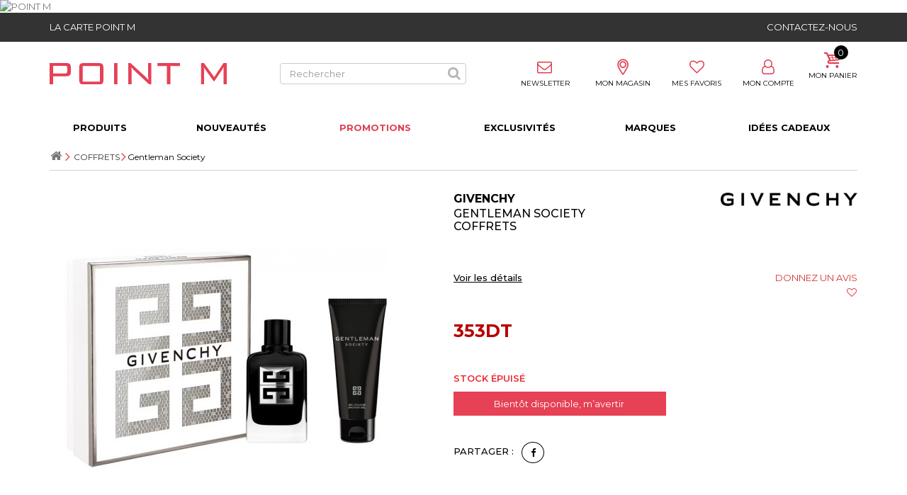

--- FILE ---
content_type: text/html; charset=utf-8
request_url: https://www.pointm.tn/coffrets/198302-gentleman-society-3274872476899.html
body_size: 18861
content:
<!DOCTYPE HTML> <!--[if lt IE 7]><html class="no-js lt-ie9 lt-ie8 lt-ie7" lang="fr-fr"><![endif]--> <!--[if IE 7]><html class="no-js lt-ie9 lt-ie8 ie7" lang="fr-fr"><![endif]--> <!--[if IE 8]><html class="no-js lt-ie9 ie8" lang="fr-fr"><![endif]--> <!--[if gt IE 8]><html class="no-js ie9" lang="fr-fr"><![endif]--><html lang="fr-fr"><head><link rel="apple-touch-icon" sizes="180x180" href="/themes/pointm/img/favicons/apple-touch-icon.png"><link rel="icon" type="image/png" sizes="32x32" href="/themes/pointm/img/favicons/favicon-32x32.png"><link rel="icon" type="image/png" sizes="16x16" href="/themes/pointm/img/favicons/favicon-16x16.png"><link rel="manifest" href="/themes/pointm/img/favicons/manifest.json"><link rel="mask-icon" href="/themes/pointm/img/favicons/safari-pinned-tab.svg" color="#5bbad5"><meta name="theme-color" content="#ffffff"><meta charset="utf-8" /><title>GIVENCHY - GMAN SOCIETY SET</title><meta name="google-site-verification" content="88c3oBFsXDFNBDlV5kszagoiihg-bN8u1TGAtoxzhcA" /><meta name="generator" content="PrestaShop" /><meta name="robots" content="index,follow" /><meta name="viewport" content="width=device-width, minimum-scale=0.25, maximum-scale=1.6, initial-scale=1.0" /><meta name="apple-mobile-web-app-capable" content="yes" /><link rel="icon" type="image/vnd.microsoft.icon" href="/img/favicon.ico?1733096136" /><link rel="shortcut icon" type="image/x-icon" href="/img/favicon.ico?1733096136" /><link rel="stylesheet" href="https://www.pointm.tn/themes/pointm/cache/v_2468_d9aa9381e836bdb77327e06d38ecbb4d_all.css" type="text/css" media="all" /><link rel="stylesheet" href="https://www.pointm.tn/themes/pointm/cache/v_2468_18f66cedd89a0afc6053bb25d69f0b09_print.css" type="text/css" media="print" />    <meta property="og:type" content="product" /><meta property="og:url" content="https://www.pointm.tn/coffrets/198302-gentleman-society-3274872476899.html" /><meta property="og:title" content="GIVENCHY - GMAN SOCIETY SET" /><meta property="og:site_name" content="Point M Tunisie" /><meta property="og:description" content="" /><meta property="og:image" content="https://www.pointm.tn/12582-large_default/gentleman-society.jpg" /><meta property="product:pretax_price:amount" content="353" /><meta property="product:pretax_price:currency" content="TND" /><meta property="product:price:amount" content="353" /><meta property="product:price:currency" content="TND" />      <link rel="canonical" href="https://www.pointm.tn/coffrets/198302-gentleman-society-3274872476899.html">  <noscript><img height="1" width="1" style="display:none" src="https://www.facebook.com/tr?id=866275095369542&ev=PageView&noscript=1"/></noscript>   <link href="https://fonts.googleapis.com/css?family=Playfair+Display:400,400i,700,700i,900,900i" rel="stylesheet"><link href="https://fonts.googleapis.com/css?family=Montserrat:300,300i,400,400i,500,500i,600,600i,700,700i,800,800i,900,900i" rel="stylesheet"><link rel="stylesheet" href="//fonts.googleapis.com/css?family=Open+Sans:300,600&amp;subset=latin,latin-ext" type="text/css" media="all" /> <!--[if IE 8]> 
<script src="https://oss.maxcdn.com/libs/html5shiv/3.7.0/html5shiv.js"></script> 
<script src="https://oss.maxcdn.com/libs/respond.js/1.3.0/respond.min.js"></script> <![endif]--><meta name="google-site-verification" content="xgCiHlq3mlGmHRRMWOALUJrCnizZoF9APBx83EqUWJs" />  <script data-cfasync="false">(function(w,d,s,l,i){w[l]=w[l]||[];w[l].push({'gtm.start':
		new Date().getTime(),event:'gtm.js'});var f=d.getElementsByTagName(s)[0],
		j=d.createElement(s),dl=l!='dataLayer'?'&l='+l:'';j.async=true;j.src=
		'https://www.googletagmanager.com/gtm.js?id='+i+dl;f.parentNode.insertBefore(j,f);
		})(window,document,'script','dataLayer','GTM-58LPJ42');</script> </head><body id="product" class="product product-198302 product-gentleman-society category-316 category-coffrets hide-left-column hide-right-column lang_fr"> <noscript><iframe src="https://www.googletagmanager.com/ns.html?id=GTM-58LPJ42" height="0" width="0" style="display:none;visibility:hidden"></iframe></noscript>     <link rel="stylesheet" href="https://cdnjs.cloudflare.com/ajax/libs/lity/2.4.1/lity.css"><style>.lucky-view {
				 width:120px;
				 height:144px;
				 position:absolute;
				 top:160px;
				 left:20%;
				 background-size:100% ;
				 background-image:url(/themes/pointm/img/event/sv-23-hidden.png);
				 background-repeat: no-repeat;
				 z-index:5200;
				 cursor:pointer
			 }
			 
			 #lucky-popup { 
				 width:500px;
				 height:500px; 
				 background-size:100% ;
				 text-align:center
			 }
			 
			 #lucky-popup  p 
			 {  padding : 331px 120px 50px 120px;  
			    font-family: "Times New Roman", Times, serif;
				color : white ;
				font-size:	18px;
                	
			 }
			 #lucky-popup  input { background-color: transparent; 
			 border-radius:4px ; border:1px #ffffff solid ; width:45%;margin-top:5px ;
				color : white ;
				font-size:14px; 
			 }
			 
			  #lucky-popup  input::placeholder {  
			     font-size:14px ; color : #f494ad 
			 }
  
			 #lucky-popup  button  {     background-color: #880f2e;
				color: white;
				border: 1px #490617 solid;
			 }
			  #lucky-popup  span { color : yellow ; }
			  
			  #lucky-popup  span#email-message  {    display: block;
                   font-size: 14px;color: yellow;padding: 5px; }
			 
			 
			
			.lity-content:after 
			  { 
				 -webkit-box-shadow : none ;
				  box-shadow : none ;
			 }
			 
		    @media only screen and (min-width: 300px) {
			  .lity-container { zoom: .7; margin-left:0px }
			}
			 
			@media only screen and (min-width: 360px) {
			  .lity-container { zoom: .7; margin-left:30px }
			}

			@media only screen and (min-width: 500px) {
			 .lity-container { zoom: .9 ; margin-left:50px;         }
			}

			@media only screen and (min-width: 1000px) {
			  .lity-container { zoom: 1; }
			}</style>  <div class="lity-hide" id="lucky-popup" style="background-image:url(/themes/pointm/img/event/sv-23-popup.png)"><p> Sur votre prochaine commande Avec le code promo <span id="code"></span> <br> Entrez votre adresse e-mail <br> <input type="text" name="email" id="email" placeholder="Votre email ..."> <button id="email-button" > OK </button> <span id="email-message"> </span><p></div><div class="loader-overlay" id="loader-overlay1"><div class="svg-loader"> <img src="/img/loading2.gif" /></div></div><div class="device-xs visible-xs"></div><div class="device-sm visible-sm"></div><div class="device-md visible-md"></div><div class="device-lg visible-lg"></div><div id="page"><div class="header-container"> <header id="header"><div class="banner"><div class="row"> <a href="#" class="top-banner" title="POINT M"> <img class="img-responsive" src="https://www.pointm.tn/modules/blockbanner/img/ba5cbf94a7b420362a65e80118f47d8a.png" alt="POINT M" title="POINT M" height="65" /> </a></div></div><div class="nav"><div class="container"><div class="row"> <nav><div id="contact-link" > <a class="hidden-xs" href="https://www.pointm.tn/nous-contacter" title="Contactez-nous">Contactez-nous</a> <a class="icon-contact-us hidden-lg hidden-md hidden-sm" href="https://www.pointm.tn/nous-contacter" title="Contactez-nous"></a></div><div class="map map1"><a href="https://www.pointm.tn/content/6-la-carte-point-m">LA CARTE POINT M</a></div></nav></div></div></div><div><div class="container"><div class="row"><div id="header_logo"> <a href="https://www.pointm.tn/" title="Point M Tunisie"> <img class="logo img-responsive" src="https://www.pointm.tn/img/pointm-logo.svg" alt="Point M Tunisie" width="300" height="37"/> </a> <span id="menu-icon" class="menu-icon visible-sm visible-xs"></span></div><div id="search_block_top" class="col-xs-12 col-sm-12 col-md-3 col-lg-3 clearfix"><form id="searchbox" method="get" action="//www.pointm.tn/recherche" > <input type="hidden" name="controller" value="search" /> <input type="hidden" name="orderby" value="position" /> <input type="hidden" name="orderway" value="desc" /> <input class="search_query form-control" type="text" id="search_query_top" name="search_query" placeholder="Rechercher" value="" /> <button type="submit" name="submit_search" class="btn btn-default button-search"> <span>Rechercher</span> </button></form></div><div class="col-xs-12 col-sm-4 footer-newsletter"><div id="newsletter_block_left" class="block"><h4>CONNECTEZ VOUS AVEC POINT M</h4><div class="block_content"><form action="//www.pointm.tn/" method="post"><div class="form-group" > <span class="text-newsletter">Comptez parmi les premiers informés de nos offres spéciales et évènements Point M</span> <input class="inputNew form-control grey newsletter-input" id="newsletter-input" type="text" name="email" size="18" placeholder="Saisissez votre adresse e-mail" /> <button type="submit" name="submitNewsletter" class="btn btn-default button button-small"> <span>Envoyer</span> </button> <input type="hidden" name="action" value="0" /></div></form></div></div> <br/><br/> <section id="social_block" style="margin-top: 30px;"><h4>suivez nous</h4><div><ul><li class="facebook"> <a class="_blank" href="https://www.facebook.com/PointMParfumeries" target="_blank"> <span>Facebook</span> </a></li><li class="youtube"> <a class="_blank" href="https://www.youtube.com/channel/UCwW8jwh4T3ehVzxviAKps2A" target="_blank"> <span>YouTube</span> </a></li><li class="instagram"> <a class="_blank" href="https://www.instagram.com/pointm_parfumeries" target="_blank"> <span>Instagram</span> </a></li><li class="pointm-localisation"> <a href="https://www.pointm.tn/magasins"> <span>localisation</span> </a></li></ul></div> </section></div><div class="hidden-xs hidden-sm col-md-1 col-lg-1 newsletter-wrap clearfix"><div id="newsletter_block_left" class="block header-newsletter"><h4 class="hidden-xs">Newsletter</h4> <span class="icon-newsletter hidden-lg hidden-md hidden-sm"></span><div class="block_content"><form action="//www.pointm.tn/" method="post"><div class="form-group" > <input class="inputNew form-control grey newsletter-input" id="newsletter-input" type="text" name="email" size="18" placeholder="Saisissez votre adresse e-mail" /> <button type="submit" name="submitNewsletter" class="btn btn-default button button-small"> <span>Inscription</span> </button> <input type="hidden" name="action" value="0" /></div></form></div></div></div><div class="col-xs-3 col-sm-3 col-md-1 col-lg-1 store-wrap text-center clearfix"><div class="store-link"> <a class="store-logo" href="https://www.pointm.tn/magasins" style="display: block; text-decoration: none;"></a> <a class="store-title" href="https://www.pointm.tn/magasins">Mon magasin</a></div></div><div class="col-xs-3 col-sm-3 col-md-1 col-lg-1 wish-wrap clearfix text-center"><div class="wish-link"> <a class="logo-wish" href="https://www.pointm.tn/module/favoriteproducts/account"></a> <a class="title-wish" href="https://www.pointm.tn/module/favoriteproducts/account">Mes favoris</a></div></div><div id="header_user" class=" col-xs-3 col-sm-3 col-md-1 col-lg-1 text-center"><div id="header_user_info"> <a href="https://www.pointm.tn/mon-compte" title="Log in to your customer account" class="login" rel="nofollow"></a> <a href="https://www.pointm.tn/mon-compte" class="login-title" rel="nofollow">Mon compte</a></div></div><div class="col-xs-3 col-sm-3 col-md-1 col-lg-1 my-cart text-center clearfix"><div class="shopping_cart"> <a href="https://www.pointm.tn/commande" title="Voir mon panier" rel="nofollow"> <span class="ajax_cart_quantity">0</span> </a> <span class="cart-title"><a href="https://www.pointm.tn/commande" title="Voir mon panier" rel="nofollow">Mon panier</a></span><div class="cart_block block exclusive"><div class="block_content"><div class="cart_block_list"><p class="cart_block_no_products"> Aucun produit</p><div class="cart-prices"><div class="cart-prices-line first-line"> <span class="price cart_block_shipping_cost ajax_cart_shipping_cost unvisible"> À définir </span> <span class="unvisible"> Livraison </span></div><div class="cart-prices-line last-line"> <span class="price cart_block_total ajax_block_cart_total">0,000DT</span> <span>Total</span></div></div><p class="cart-buttons"> <a id="button_order_cart" class="btn btn-default button button-small" href="https://www.pointm.tn/commande" title="Commander" rel="nofollow"> <span> Commander<i class="icon-chevron-right right"></i> </span> </a></p></div></div></div></div></div><div id="layer_cart"><div class="clearfix"><div class="layer_cart_product col-xs-12 col-md-6"> <span class="cross" title="Fermer la fenêtre"></span> <span class="title"> <i class="icon-check"></i>Produit ajouté au panier avec succès </span><div class="product-image-container layer_cart_img"></div><div class="layer_cart_product_info"> <span id="layer_cart_product_title" class="product-name"></span> <span id="layer_cart_product_attributes"></span><div> <strong class="dark">Quantité</strong> <span id="layer_cart_product_quantity"></span></div><div> <strong class="dark">Total</strong> <span id="layer_cart_product_price"></span></div></div></div><div class="layer_cart_cart col-xs-12 col-md-6"> <span class="title"> <span class="ajax_cart_product_txt_s unvisible"> Il y a <span class="ajax_cart_quantity">0</span> produits dans votre panier. </span> <span class="ajax_cart_product_txt "> Il y a 1 produit dans votre panier. </span> </span><div class="layer_cart_row"> <strong class="dark"> Total produits </strong> <span class="ajax_block_products_total"> </span></div><div class="layer_cart_row"> <strong class="dark unvisible"> Frais de port&nbsp; </strong> <span class="ajax_cart_shipping_cost unvisible"> À définir </span></div><div class="layer_cart_row"> <strong class="dark"> Total </strong> <span class="ajax_block_cart_total"> </span></div><div class="button-container"> <span class="continue btn btn-default button exclusive-medium" title="Continuer mes achats"> <span> <i class="icon-chevron-left left"></i>Continuer mes achats </span> </span> <a class="btn btn-default button button-medium" href="https://www.pointm.tn/commande" title="Acheter" rel="nofollow"> <span> Acheter<i class="icon-chevron-right right"></i> </span> </a></div></div></div><div class="crossseling"></div></div><div class="layer_cart_overlay"></div><div id="block_top_menu" class="sf-contener clearfix col-lg-12"><div class="cat-title">Produits</div><ul class="sf-menu clearfix menu-content"><li id="cat-12" ><a href="https://www.pointm.tn/12-parfums" title="PARFUMS">PARFUMS</a><ul class="left"><li class="menu-elements"><ul><li class="column shape-column"><ul><li class="high"><a href="https://www.pointm.tn/98-parfum-femme" title="Parfum Femme">Parfum Femme</a></li><li class="low"><a href="https://www.pointm.tn/110-eau-de-toilette" title="Eau de toilette">Eau de toilette</a></li><li class="low"><a href="https://www.pointm.tn/396-eau-de-toilette-intense" title="Eau de toilette intense">Eau de toilette intense</a></li><li class="low"><a href="https://www.pointm.tn/135-eau-de-parfum" title="Eau de parfum">Eau de parfum</a></li><li class="low"><a href="https://www.pointm.tn/364-eau-de-parfum-intense" title="Eau de parfum intense">Eau de parfum intense</a></li><li class="low"><a href="https://www.pointm.tn/409-eau-de-parfum-florale" title="Eau de parfum florale">Eau de parfum florale</a></li><li class="low"><a href="https://www.pointm.tn/136-eau-de-cologne" title="Eau de cologne">Eau de cologne</a></li><li class="low"><a href="https://www.pointm.tn/137-extrait-de-parfum" title="Extrait de parfum">Extrait de parfum</a></li><li class="low"><a href="https://www.pointm.tn/144-parfum-cheveux" title="Parfum cheveux">Parfum cheveux</a></li><li class="low"><a href="https://www.pointm.tn/334-soin-corps-parfume" title="Soin corps parfumé">Soin corps parfumé</a></li><li class="low"><a href="https://www.pointm.tn/278-deodorant" title="Déodorant">Déodorant</a></li><li class="low"><a href="https://www.pointm.tn/321-nouveautes" title="Nouveautés">Nouveautés</a></li><li class="low"><a href="https://www.pointm.tn/348-eau-de-soin" title="Eau de soin">Eau de soin</a></li></ul></li><li class="column shape-column"><ul><li class="low"><a href="https://www.pointm.tn/407-coffrets" title="Coffrets">Coffrets</a></li><li class="high"><a href="https://www.pointm.tn/79-parfum-homme" title="Parfum Homme ">Parfum Homme </a></li><li class="low"><a href="https://www.pointm.tn/140-eau-de-toilette" title="Eau de toilette">Eau de toilette</a></li><li class="low"><a href="https://www.pointm.tn/365-eau-de-toilette-intense" title="Eau de toilette intense">Eau de toilette intense</a></li><li class="low"><a href="https://www.pointm.tn/141-eau-de-parfum" title="Eau de parfum">Eau de parfum</a></li><li class="low"><a href="https://www.pointm.tn/390-eau-de-parfum-intense" title="Eau de parfum intense">Eau de parfum intense</a></li><li class="low"><a href="https://www.pointm.tn/149-eau-de-cologne" title="Eau de cologne">Eau de cologne</a></li><li class="low"><a href="https://www.pointm.tn/335-gel-douche-savon" title="Gel douche & savon">Gel douche & savon</a></li><li class="low"><a href="https://www.pointm.tn/269-deodorant" title="Déodorant">Déodorant</a></li><li class="low"><a href="https://www.pointm.tn/322-nouveautes" title="Nouveautés">Nouveautés</a></li><li class="low"><a href="https://www.pointm.tn/352-coffrets" title="Coffrets">Coffrets</a></li><li class="high"><a href="https://www.pointm.tn/397-parfum-mixte" title="Parfum Mixte ">Parfum Mixte </a></li><li class="low"><a href="https://www.pointm.tn/398-eau-de-toilette" title="Eau de Toilette">Eau de Toilette</a></li></ul></li><li class="column shape-column"><ul><li class="low"><a href="https://www.pointm.tn/400-eau-de-toilette-intense" title="Eau de Toilette Intense">Eau de Toilette Intense</a></li><li class="low"><a href="https://www.pointm.tn/399-eau-de-parfum" title="Eau de Parfum">Eau de Parfum</a></li><li class="low"><a href="https://www.pointm.tn/401-eau-de-parfum-intense" title="Eau de Parfum Intense">Eau de Parfum Intense</a></li><li class="low"><a href="https://www.pointm.tn/415-eau-de-cologne" title="Eau de Cologne">Eau de Cologne</a></li><li class="high"><a href="https://www.pointm.tn/333-parfum-enfant" title="Parfum enfant">Parfum enfant</a></li><li class="low"><a href="https://www.pointm.tn/356-eau-de-senteur" title="Eau de Senteur">Eau de Senteur</a></li><li class="low"><a href="https://www.pointm.tn/389-eau-de-toilette" title="Eau de toilette">Eau de toilette</a></li><li class="low"><a href="https://www.pointm.tn/391-eau-de-soin" title="Eau de soin">Eau de soin</a></li><li class="low"><a href="https://www.pointm.tn/392-eau-de-cologne" title="Eau de cologne">Eau de cologne</a></li><li class="high"><a href="https://www.pointm.tn/416-parfums-pour-corps-et-cheveux" title="Parfums pour corps et cheveux">Parfums pour corps et cheveux</a></li><li class="high"><a href="https://www.pointm.tn/353-accessoires-parfums" title="Accessoires Parfums">Accessoires Parfums</a></li></ul></li></ul></li></ul></li><li id="cat-14" ><a href="https://www.pointm.tn/14-soins" title="SOINS">SOINS</a><ul class="left"><li class="menu-elements"><ul><li class="column shape-column"><ul><li class="high"><a href="https://www.pointm.tn/222-nettoyant-demaquillant" title="Nettoyant & Démaquillant">Nettoyant & Démaquillant</a></li><li class="low"><a href="https://www.pointm.tn/223-demaquillant-yeux" title="Démaquillant yeux">Démaquillant yeux</a></li><li class="low"><a href="https://www.pointm.tn/224-nettoyant-visage" title="Nettoyant visage">Nettoyant visage</a></li><li class="low"><a href="https://www.pointm.tn/275-demaquillant-visage" title="Démaquillant visage">Démaquillant visage</a></li><li class="low"><a href="https://www.pointm.tn/287-eau-micellaire" title="Eau micellaire">Eau micellaire</a></li><li class="low"><a href="https://www.pointm.tn/288-lotion-tonique" title="Lotion tonique">Lotion tonique</a></li><li class="high"><a href="https://www.pointm.tn/225-masque-gommage" title="Masque & Gommage">Masque & Gommage</a></li><li class="low"><a href="https://www.pointm.tn/226-masque-visage" title="Masque visage">Masque visage</a></li><li class="low"><a href="https://www.pointm.tn/227-gommage-peeling" title="Gommage & Peeling">Gommage & Peeling</a></li><li class="low"><a href="https://www.pointm.tn/363-exfoliant" title="Exfoliant">Exfoliant</a></li><li class="high"><a href="https://www.pointm.tn/228-hydratant-nourrissant" title="Hydratant & Nourrissant">Hydratant & Nourrissant</a></li><li class="low"><a href="https://www.pointm.tn/229-soin-de-jour" title="Soin de jour">Soin de jour</a></li><li class="low"><a href="https://www.pointm.tn/230-soin-de-nuit" title="Soin de nuit">Soin de nuit</a></li><li class="low"><a href="https://www.pointm.tn/231-serum" title="Sérum">Sérum</a></li><li class="low"><a href="https://www.pointm.tn/232-contour-des-yeux" title="Contour des yeux">Contour des yeux</a></li><li class="low"><a href="https://www.pointm.tn/395-huiles-visage" title="Huiles Visage">Huiles Visage</a></li><li class="low"><a href="https://www.pointm.tn/233-soin-des-levres" title="Soin des lèvres">Soin des lèvres</a></li><li class="low"><a href="https://www.pointm.tn/234-soin-eclat" title="Soin éclat">Soin éclat</a></li><li class="low"><a href="https://www.pointm.tn/347-premieres-rides" title="Premières Rides">Premières Rides</a></li><li class="low"><a href="https://www.pointm.tn/355-lotion" title="Lotion">Lotion</a></li><li class="high"><a href="https://www.pointm.tn/235-raffermissant-liftant" title="Raffermissant & Liftant ">Raffermissant & Liftant </a></li><li class="low"><a href="https://www.pointm.tn/236-soin-de-jour" title="Soin de jour">Soin de jour</a></li><li class="low"><a href="https://www.pointm.tn/237-soin-de-nuit" title="Soin de nuit">Soin de nuit</a></li><li class="low"><a href="https://www.pointm.tn/238-serum" title="Sérum">Sérum</a></li><li class="low"><a href="https://www.pointm.tn/239-contour-des-yeux" title="Contour des yeux">Contour des yeux</a></li></ul></li><li class="column shape-column"><ul><li class="low"><a href="https://www.pointm.tn/240-soin-des-levres" title="Soin des lèvres">Soin des lèvres</a></li><li class="high"><a href="https://www.pointm.tn/412-soin-apaisant" title="Soin apaisant">Soin apaisant</a></li><li class="high"><a href="https://www.pointm.tn/253-antirides-anti-age" title="Anti–rides & Anti-âge">Anti–rides & Anti-âge</a></li><li class="low"><a href="https://www.pointm.tn/254-soin-de-jour" title="Soin de jour">Soin de jour</a></li><li class="low"><a href="https://www.pointm.tn/255-soin-de-nuit" title="Soin de nuit">Soin de nuit</a></li><li class="low"><a href="https://www.pointm.tn/256-serum" title="Sérum">Sérum</a></li><li class="low"><a href="https://www.pointm.tn/257-contour-des-yeux" title="Contour des yeux">Contour des yeux</a></li><li class="low"><a href="https://www.pointm.tn/394-cou-decollete" title="Cou & Décolleté">Cou & Décolleté</a></li><li class="low"><a href="https://www.pointm.tn/258-soin-des-levres" title="Soin des lèvres">Soin des lèvres</a></li><li class="low"><a href="https://www.pointm.tn/291-masque-visage" title="Masque Visage">Masque Visage</a></li><li class="low"><a href="https://www.pointm.tn/292-lotion" title="Lotion">Lotion</a></li><li class="high"><a href="https://www.pointm.tn/259-purifiant-matifiant" title="Purifiant & Matifiant">Purifiant & Matifiant</a></li><li class="high"><a href="https://www.pointm.tn/260-defatiguant-beaute-express" title="Défatiguant & Beauté express">Défatiguant & Beauté express</a></li><li class="high"><a href="https://www.pointm.tn/408-booster-d-eclat" title="Booster d'éclat ">Booster d'éclat </a></li><li class="high"><a href="https://www.pointm.tn/413-soin-des-levres" title="Soin des lèvres">Soin des lèvres</a></li><li class="high"><a href="https://www.pointm.tn/359-soins-cibles" title="soins ciblés">soins ciblés</a></li><li class="low"><a href="https://www.pointm.tn/360-anti-taches-et-luminosite" title="anti-tâches et luminosité">anti-tâches et luminosité</a></li><li class="low"><a href="https://www.pointm.tn/361-anti-imperfection" title="Anti imperfection">Anti imperfection</a></li><li class="low"><a href="https://www.pointm.tn/362-anti-rougeurs" title="Anti rougeurs">Anti rougeurs</a></li><li class="high"><a href="https://www.pointm.tn/261-solaire" title="Solaire">Solaire</a></li><li class="low"><a href="https://www.pointm.tn/262-protection-solaire" title="Protection solaire ">Protection solaire </a></li><li class="low"><a href="https://www.pointm.tn/263-apres-soleil" title="Après-soleil">Après-soleil</a></li><li class="low"><a href="https://www.pointm.tn/264-auto-bronzant" title="Auto-bronzant">Auto-bronzant</a></li><li class="low"><a href="https://www.pointm.tn/393-huile-solaire" title="Huile Solaire">Huile Solaire</a></li><li class="high"><a href="https://www.pointm.tn/279-eclaircissant" title="Éclaircissant">Éclaircissant</a></li></ul></li><li class="column shape-column"><ul><li class="low"><a href="https://www.pointm.tn/280-soin-de-jour" title="Soin de jour">Soin de jour</a></li><li class="low"><a href="https://www.pointm.tn/281-soin-de-nuit" title="Soin de nuit">Soin de nuit</a></li><li class="low"><a href="https://www.pointm.tn/282-serum" title="Sérum">Sérum</a></li><li class="low"><a href="https://www.pointm.tn/283-lotion" title="Lotion">Lotion</a></li><li class="low"><a href="https://www.pointm.tn/346-contour-des-yeux" title="Contour des yeux">Contour des yeux</a></li><li class="high"><a href="https://www.pointm.tn/284-bb-cc-creme" title="BB & CC Crème">BB & CC Crème</a></li><li class="high"><a href="https://www.pointm.tn/285-corps" title="Corps">Corps</a></li><li class="low"><a href="https://www.pointm.tn/286-douche-bain" title="Douche & Bain">Douche & Bain</a></li><li class="low"><a href="https://www.pointm.tn/404-accessoires-de-douche" title="Accessoires de douche">Accessoires de douche</a></li><li class="low"><a href="https://www.pointm.tn/299-soin-specifique" title="Soin Spécifique">Soin Spécifique</a></li><li class="low"><a href="https://www.pointm.tn/300-huile-de-douche" title="huile de douche">huile de douche</a></li><li class="low"><a href="https://www.pointm.tn/303-soin-hydratant" title="Soin hydratant">Soin hydratant</a></li><li class="low"><a href="https://www.pointm.tn/304-lotion-tonique" title="Lotion tonique">Lotion tonique</a></li><li class="low"><a href="https://www.pointm.tn/305-amincissant" title="Amincissant ">Amincissant </a></li><li class="low"><a href="https://www.pointm.tn/307-soin-mains" title="Soin Mains ">Soin Mains </a></li><li class="low"><a href="https://www.pointm.tn/308-soin-pieds" title="Soin pieds ">Soin pieds </a></li><li class="low"><a href="https://www.pointm.tn/325-gommage-exfoliant" title="Gommage & Exfoliant">Gommage & Exfoliant</a></li><li class="low"><a href="https://www.pointm.tn/327-soin-parfume" title="Soin parfumé">Soin parfumé</a></li><li class="low"><a href="https://www.pointm.tn/349-soin-buste-decollete" title="Soin buste & décolleté">Soin buste & décolleté</a></li><li class="low"><a href="https://www.pointm.tn/366-deodorant" title="Déodorant">Déodorant</a></li><li class="high"><a href="https://www.pointm.tn/221-coffrets" title="Coffrets">Coffrets</a></li><li class="high"><a href="https://www.pointm.tn/319-nouveautes" title="Nouveautés">Nouveautés</a></li><li class="high"><a href="https://www.pointm.tn/367-brume-visage" title="Brume visage">Brume visage</a></li></ul></li></ul></li></ul></li><li id="cat-13" ><a href="https://www.pointm.tn/13-maquillage" title="MAQUILLAGE">MAQUILLAGE</a><ul class="left"><li class="menu-elements"><ul><li class="column shape-column"><ul><li class="high"><a href="https://www.pointm.tn/17-teint" title="Teint">Teint</a></li><li class="low"><a href="https://www.pointm.tn/18-fond-de-teint" title="Fond de teint">Fond de teint</a></li><li class="low"><a href="https://www.pointm.tn/19-poudre" title="Poudre">Poudre</a></li><li class="low"><a href="https://www.pointm.tn/20-blush" title="Blush">Blush</a></li><li class="low"><a href="https://www.pointm.tn/21-anti-cernes-correcteurs" title="Anti-cernes & Correcteurs">Anti-cernes & Correcteurs</a></li><li class="low"><a href="https://www.pointm.tn/22-illuminateur-de-teint" title="Illuminateur de teint">Illuminateur de teint</a></li><li class="low"><a href="https://www.pointm.tn/23-base-primer" title="Base & Primer">Base & Primer</a></li><li class="low"><a href="https://www.pointm.tn/24-bb-cc-cremes" title="BB & CC crèmes">BB & CC crèmes</a></li><li class="low"><a href="https://www.pointm.tn/25-cremes-teintees" title="Crèmes teintées">Crèmes teintées</a></li><li class="low"><a href="https://www.pointm.tn/26-contouring-strobing" title="Contouring & Strobing">Contouring & Strobing</a></li><li class="low"><a href="https://www.pointm.tn/274-highlighter" title="Highlighter">Highlighter</a></li><li class="low"><a href="https://www.pointm.tn/317-poudre-de-soleil" title="Poudre de soleil">Poudre de soleil</a></li><li class="low"><a href="https://www.pointm.tn/345-spray-fixant" title="Spray fixant ">Spray fixant </a></li><li class="high"><a href="https://www.pointm.tn/27-yeux" title="Yeux">Yeux</a></li><li class="low"><a href="https://www.pointm.tn/28-mascara" title="Mascara">Mascara</a></li><li class="low"><a href="https://www.pointm.tn/29-crayon-eyeliner" title="Crayon & Eyeliner">Crayon & Eyeliner</a></li></ul></li><li class="column shape-column"><ul><li class="low"><a href="https://www.pointm.tn/30-fard-a-paupieres" title="Fard à paupières">Fard à paupières</a></li><li class="low"><a href="https://www.pointm.tn/31-base" title="Base">Base</a></li><li class="low"><a href="https://www.pointm.tn/32-faux-cils" title="Faux-cils">Faux-cils</a></li><li class="low"><a href="https://www.pointm.tn/318-nettoyant-demaquillant" title="Nettoyant & Démaquillant ">Nettoyant & Démaquillant </a></li><li class="low"><a href="https://www.pointm.tn/323-eau-micellaire" title="Eau micellaire">Eau micellaire</a></li><li class="high"><a href="https://www.pointm.tn/34-sourcils" title="Sourcils">Sourcils</a></li><li class="low"><a href="https://www.pointm.tn/35-crayon-poudre-sourcils" title="Crayon & Poudre sourcils">Crayon & Poudre sourcils</a></li><li class="low"><a href="https://www.pointm.tn/36-mascara-gel-sourcils" title="Mascara & Gel sourcils">Mascara & Gel sourcils</a></li><li class="high"><a href="https://www.pointm.tn/37-levres" title="Lèvres">Lèvres</a></li><li class="low"><a href="https://www.pointm.tn/38-rouge-a-levres" title="Rouge à lèvres">Rouge à lèvres</a></li><li class="low"><a href="https://www.pointm.tn/39-gloss" title="Gloss">Gloss</a></li><li class="low"><a href="https://www.pointm.tn/41-baume-a-levres" title="Baume à lèvres">Baume à lèvres</a></li><li class="low"><a href="https://www.pointm.tn/42-crayon-a-levres" title="Crayon à lèvres">Crayon à lèvres</a></li><li class="low"><a href="https://www.pointm.tn/411-huile-a-levres" title="Huile à lèvres">Huile à lèvres</a></li><li class="high"><a href="https://www.pointm.tn/46-ongles" title="Ongles">Ongles</a></li><li class="low"><a href="https://www.pointm.tn/47-vernis-a-ongles" title="Vernis à ongles">Vernis à ongles</a></li></ul></li><li class="column shape-column"><ul><li class="low"><a href="https://www.pointm.tn/48-soins-des-ongles" title="Soins des ongles">Soins des ongles</a></li><li class="low"><a href="https://www.pointm.tn/49-base-top-coat" title="Base & Top coat">Base & Top coat</a></li><li class="low"><a href="https://www.pointm.tn/50-dissolvant" title="Dissolvant">Dissolvant</a></li><li class="high"><a href="https://www.pointm.tn/51-palettes-coffrets" title="Palettes & Coffrets">Palettes & Coffrets</a></li><li class="low"><a href="https://www.pointm.tn/52-multi-usage" title="Multi-usage">Multi-usage</a></li><li class="low"><a href="https://www.pointm.tn/53-yeux" title="Yeux">Yeux</a></li><li class="low"><a href="https://www.pointm.tn/54-sourcils" title="Sourcils">Sourcils</a></li><li class="low"><a href="https://www.pointm.tn/55-teint" title="Teint">Teint</a></li><li class="low"><a href="https://www.pointm.tn/56-levres" title="Lèvres">Lèvres</a></li><li class="high"><a href="https://www.pointm.tn/58-pinceaux-accessoires" title="Pinceaux & Accessoires">Pinceaux & Accessoires</a></li><li class="low"><a href="https://www.pointm.tn/59-teint" title="Teint">Teint</a></li><li class="low"><a href="https://www.pointm.tn/60-yeux-sourcils" title="Yeux & Sourcils">Yeux & Sourcils</a></li><li class="low"><a href="https://www.pointm.tn/61-ongles" title="Ongles">Ongles</a></li><li class="low"><a href="https://www.pointm.tn/62-levres" title="Lèvres">Lèvres</a></li><li class="high"><a href="https://www.pointm.tn/63-nouveautes" title="Nouveautés">Nouveautés</a></li></ul></li></ul></li></ul></li><li id="cat-309" ><a href="https://www.pointm.tn/309-cheveux" title="CHEVEUX">CHEVEUX</a><ul class="left"><li class="menu-elements"><ul><li class="column"><ul><li class="high"><a href="https://www.pointm.tn/310-shampooing" title="Shampooing ">Shampooing </a></li><li class="high"><a href="https://www.pointm.tn/357-apres-shampooing" title="Après shampooing">Après shampooing</a></li><li class="high"><a href="https://www.pointm.tn/403-shampooing-sec" title="Shampooing Sec">Shampooing Sec</a></li><li class="high"><a href="https://www.pointm.tn/358-masque-cheveux" title="Masque cheveux">Masque cheveux</a></li><li class="high"><a href="https://www.pointm.tn/311-soin-cheveux" title="Soin cheveux">Soin cheveux</a></li><li class="high"><a href="https://www.pointm.tn/312-coiffant-et-fixant" title="Coiffant et fixant ">Coiffant et fixant </a></li><li class="high"><a href="https://www.pointm.tn/313-coloration" title="Coloration">Coloration</a></li><li class="high"><a href="https://www.pointm.tn/314-accessoires" title="Accessoires">Accessoires</a></li><li class="high"><a href="https://www.pointm.tn/320-nouveautes" title="Nouveautés">Nouveautés</a></li></ul></li></ul></li></ul></li><li id="cat-369" ><a href="https://www.pointm.tn/369-cheveux-soin-professionnel" title="CHEVEUX - SOIN PROFESSIONNEL">CHEVEUX - SOIN PROFESSIONNEL</a><ul class="left"><li class="menu-elements"><ul><li class="column"><ul><li class="high"><a href="https://www.pointm.tn/370-shampooing" title="Shampooing">Shampooing</a></li><li class="high"><a href="https://www.pointm.tn/371-apres-shampooing" title="Après shampooing">Après shampooing</a></li><li class="high"><a href="https://www.pointm.tn/372-masque-cheveux" title="Masque cheveux">Masque cheveux</a></li><li class="high"><a href="https://www.pointm.tn/378-serum" title="Sérum">Sérum</a></li><li class="high"><a href="https://www.pointm.tn/373-soin-cheveux" title="Soin cheveux">Soin cheveux</a></li><li class="high"><a href="https://www.pointm.tn/380-huile-cheveux" title="Huile cheveux">Huile cheveux</a></li><li class="high"><a href="https://www.pointm.tn/379-parfum-cheveux" title="Parfum cheveux">Parfum cheveux</a></li><li class="high"><a href="https://www.pointm.tn/374-coiffant-et-fixant" title="Coiffant et fixant">Coiffant et fixant</a></li><li class="high"><a href="https://www.pointm.tn/375-coloration" title="Coloration">Coloration</a></li><li class="high"><a href="https://www.pointm.tn/376-accessoires" title="Accessoires">Accessoires</a></li><li class="high"><a href="https://www.pointm.tn/377-nouveautes" title="Nouveautés">Nouveautés</a></li><li class="high"><a href="https://www.pointm.tn/381-coffret" title="Coffret">Coffret</a></li></ul></li></ul></li></ul></li><li id="cat-328" ><a href="https://www.pointm.tn/328-homme" title="HOMME">HOMME</a><ul class="left"><li class="menu-elements"><ul><li class="column"><ul><li class="high"><a href="https://www.pointm.tn/332-parfum-homme" title="Parfum homme">Parfum homme</a></li><li class="high"><a href="https://www.pointm.tn/330-soin-du-visage" title="Soin du visage">Soin du visage</a></li><li class="high"><a href="https://www.pointm.tn/331-soin-du-corps" title="Soin du corps ">Soin du corps </a></li><li class="high"><a href="https://www.pointm.tn/329-rasage-apres-rasage" title="Rasage & Après rasage">Rasage & Après rasage</a></li><li class="high"><a href="https://www.pointm.tn/350-solaire" title="Solaire">Solaire</a></li><li class="high"><a href="https://www.pointm.tn/351-cheveux" title="Cheveux">Cheveux</a></li><li class="high"><a href="https://www.pointm.tn/354-coffrets" title="Coffrets">Coffrets</a></li></ul></li></ul></li></ul></li><li id="cat-384" ><a href="https://www.pointm.tn/384-enfant" title="ENFANT">ENFANT</a><ul class="left"><li class="menu-elements"><ul><li class="column"><ul><li class="high"><a href="https://www.pointm.tn/385-parfum" title="Parfum">Parfum</a></li><li class="high"><a href="https://www.pointm.tn/386-maquillage" title="Maquillage">Maquillage</a></li><li class="high"><a href="https://www.pointm.tn/402-creme-visage" title="Crème visage">Crème visage</a></li><li class="high"><a href="https://www.pointm.tn/387-corps-bains" title="Corps & Bains">Corps & Bains</a></li><li class="high"><a href="https://www.pointm.tn/388-coffrets" title="Coffrets ">Coffrets </a></li></ul></li></ul></li></ul></li><li id="cat-316" ><a href="https://www.pointm.tn/316-coffrets" title="COFFRETS">COFFRETS</a><ul class="left"><li class="menu-elements"><ul><li class="column"><ul><li class="high"><a href="https://www.pointm.tn/342-coffrets-parfum" title="Coffrets Parfum">Coffrets Parfum</a></li><li class="high"><a href="https://www.pointm.tn/343-coffrets-soin" title="Coffrets Soin">Coffrets Soin</a></li><li class="high"><a href="https://www.pointm.tn/344-coffrets-maquillage" title="Coffrets Maquillage">Coffrets Maquillage</a></li></ul></li></ul></li></ul></li><li id="cat-16" ><a href="https://www.pointm.tn/16-idees-cadeaux" title="IDÉES CADEAUX">IDÉES CADEAUX</a><ul class="left"><li class="menu-elements"><ul><li class="column"><ul><li class="high"><a href="https://www.pointm.tn/339-coffret-parfum" title="Coffret Parfum">Coffret Parfum</a></li><li class="high"><a href="https://www.pointm.tn/340-coffret-soin" title="Coffret Soin">Coffret Soin</a></li><li class="high"><a href="https://www.pointm.tn/341-coffret-maquillage" title="Coffret Maquillage">Coffret Maquillage</a></li><li class="high"><a href="https://www.pointm.tn/405-bougie-parfumee" title="Bougie parfumée">Bougie parfumée</a></li><li class="high"><a href="https://www.pointm.tn/406-parfum-d-interieur" title="Parfum d'intérieur">Parfum d'intérieur</a></li></ul></li></ul></li></ul></li></ul></div><div class="row link-menu"><ul><li class="produits"> <a href="#">Produits</a></li><li class="holiday-2022"> <a href="https://www.pointm.tn/evenement">Summer 2023</a></li><li class="nouveautes"> <a href="https://www.pointm.tn/nouveaux-produits">Nouveautés</a></li><li class="promotions"> <a href="https://www.pointm.tn/promotions">Promotions</a></li><li class="exclusivites"> <a href="https://www.pointm.tn/produits-exclusives">Exclusivités</a></li><li class="marques"> <a href="https://www.pointm.tn/marques">Marques</a><ul><div class="manufacturer-list" id="style-3"><li id="a" class="manufucterer-key">a</li><li><a href="https://www.pointm.tn/291_accessoires-point-m" title="ACCESSOIRES POINT M ">ACCESSOIRES POINT M </a></li><li><a href="https://www.pointm.tn/316_adopt" title="ADOPT">ADOPT</a></li><li><a href="https://www.pointm.tn/317_airval" title="airval">airval</a></li><li><a href="https://www.pointm.tn/314_april-paris" title="APRIL PARIS">APRIL PARIS</a></li><li><a href="https://www.pointm.tn/160_arcancil" title="ARCANCIL ">ARCANCIL </a></li><li><a href="https://www.pointm.tn/161_armani-prive" title="ARMANI PRIV&Eacute;">ARMANI PRIV&Eacute;</a></li><li><a href="https://www.pointm.tn/162_azzaro" title="AZZARO">AZZARO</a></li><li id="b" class="manufucterer-key">b</li><li><a href="https://www.pointm.tn/301_barbie" title="BARBIE">BARBIE</a></li><li><a href="https://www.pointm.tn/168_bourjois" title="BOURJOIS">BOURJOIS</a></li><li><a href="https://www.pointm.tn/171_bvlgari" title="BVLGARI">BVLGARI</a></li><li id="c" class="manufucterer-key">c</li><li><a href="https://www.pointm.tn/172_cacharel" title="CACHAREL">CACHAREL</a></li><li><a href="https://www.pointm.tn/173_calvin-klein" title="CALVIN KLEIN">CALVIN KLEIN</a></li><li><a href="https://www.pointm.tn/174_carolina-herrera" title="CAROLINA HERRERA">CAROLINA HERRERA</a></li><li><a href="https://www.pointm.tn/175_cartier" title="CARTIER">CARTIER</a></li><li><a href="https://www.pointm.tn/176_carven" title="CARVEN">CARVEN</a></li><li><a href="https://www.pointm.tn/283_chanel" title="CHANEL">CHANEL</a></li><li><a href="https://www.pointm.tn/179_chloe" title="CHLO&Eacute;">CHLO&Eacute;</a></li><li><a href="https://www.pointm.tn/180_clarins" title="CLARINS">CLARINS</a></li><li><a href="https://www.pointm.tn/313_clinique" title="Clinique">Clinique</a></li><li><a href="https://www.pointm.tn/263_collistar" title="Collistar">Collistar</a></li><li><a href="https://www.pointm.tn/315_cousines" title="COUSIN.E.S">COUSIN.E.S</a></li><li id="d" class="manufucterer-key">d</li><li><a href="https://www.pointm.tn/185_deborah" title="DEBORAH ">DEBORAH </a></li><li><a href="https://www.pointm.tn/17_dior" title="Dior">Dior</a></li><li><a href="https://www.pointm.tn/188_dolce-gabbana" title="DOLCE &amp; GABBANA">DOLCE &amp; GABBANA</a></li><li><a href="https://www.pointm.tn/319_dolce-gabbana-velvet-collection" title="Dolce &amp; Gabbana VELVET COLLECTION">Dolce &amp; Gabbana VELVET COLLECTION</a></li><li id="e" class="manufucterer-key">e</li><li><a href="https://www.pointm.tn/303_eau-my-unicorn" title="Eau my unicorn">Eau my unicorn</a></li><li><a href="https://www.pointm.tn/190_elie-saab" title="ELIE SAAB">ELIE SAAB</a></li><li><a href="https://www.pointm.tn/312_estee-lauder" title="EST&Eacute;E LAUDER">EST&Eacute;E LAUDER</a></li><li><a href="https://www.pointm.tn/287_evoluderm" title="EVOLUDERM">EVOLUDERM</a></li><li><a href="https://www.pointm.tn/307_ewany" title="EWANY">EWANY</a></li><li id="f" class="manufucterer-key">f</li><li><a href="https://www.pointm.tn/300_fc-barcelone" title="FC Barcelone">FC Barcelone</a></li><li><a href="https://www.pointm.tn/323_flormar" title="FLORMAR">FLORMAR</a></li><li><a href="https://www.pointm.tn/196_franck-olivier" title="FRANCK OLIVIER">FRANCK OLIVIER</a></li><li><a href="https://www.pointm.tn/296_frozen-ii" title="FROZEN II">FROZEN II</a></li><li id="g" class="manufucterer-key">g</li><li><a href="https://www.pointm.tn/198_giorgio-armani" title="GIORGIO ARMANI">GIORGIO ARMANI</a></li><li><a href="https://www.pointm.tn/199_givenchy" title="GIVENCHY">GIVENCHY</a></li><li><a href="https://www.pointm.tn/155_gucci" title="Gucci">Gucci</a></li><li><a href="https://www.pointm.tn/158_guerlain" title="Guerlain">Guerlain</a></li><li id="h" class="manufucterer-key">h</li><li><a href="https://www.pointm.tn/318_hackett" title="HACKETT">HACKETT</a></li><li><a href="https://www.pointm.tn/251_hello-kitty" title="Hello kitty">Hello kitty</a></li><li><a href="https://www.pointm.tn/201_hermes" title="HERM&Egrave;S">HERM&Egrave;S</a></li><li><a href="https://www.pointm.tn/202_hugo-boss" title="HUGO BOSS">HUGO BOSS</a></li><li id="i" class="manufucterer-key">i</li><li><a href="https://www.pointm.tn/204_isadora" title="ISADORA">ISADORA</a></li><li><a href="https://www.pointm.tn/205_issey-miyake" title="ISSEY MIYAKE">ISSEY MIYAKE</a></li><li id="j" class="manufucterer-key">j</li><li><a href="https://www.pointm.tn/206_jacadi" title="JACADI">JACADI</a></li><li><a href="https://www.pointm.tn/207_jean-paul-gaultier" title="JEAN PAUL GAULTIER">JEAN PAUL GAULTIER</a></li><li id="k" class="manufucterer-key">k</li><li><a href="https://www.pointm.tn/320_kabeah" title="KABEAH">KABEAH</a></li><li><a href="https://www.pointm.tn/209_kaloo" title="KALOO">KALOO</a></li><li><a href="https://www.pointm.tn/292_kerastase" title="K&Eacute;RASTASE">K&Eacute;RASTASE</a></li><li><a href="https://www.pointm.tn/211_koto-parfums" title="KOTO PARFUMS">KOTO PARFUMS</a></li><li id="l" class="manufucterer-key">l</li><li><a href="https://www.pointm.tn/156_lancome" title="LANC&Ocirc;ME">LANC&Ocirc;ME</a></li><li><a href="https://www.pointm.tn/306_les-nereides" title="Les N&eacute;r&eacute;ides ">Les N&eacute;r&eacute;ides </a></li><li><a href="https://www.pointm.tn/298_lol-surprise" title="LOL SURPRISE">LOL SURPRISE</a></li><li id="m" class="manufucterer-key">m</li><li><a href="https://www.pointm.tn/309_maison-margiela" title="MAISON MARGIELA">MAISON MARGIELA</a></li><li><a href="https://www.pointm.tn/277_max-factor" title="MAX FACTOR">MAX FACTOR</a></li><li><a href="https://www.pointm.tn/197_maybelline" title="MAYBELLINE">MAYBELLINE</a></li><li><a href="https://www.pointm.tn/304_mickey-mouse" title="MICKEY MOUSE">MICKEY MOUSE</a></li><li><a href="https://www.pointm.tn/224_mugler" title="MUGLER">MUGLER</a></li><li><a href="https://www.pointm.tn/288_my-clarins" title="MY CLARINS">MY CLARINS</a></li><li id="n" class="manufucterer-key">n</li><li><a href="https://www.pointm.tn/225_narciso-rodriguez" title="NARCISO RODRIGUEZ">NARCISO RODRIGUEZ</a></li><li id="p" class="manufucterer-key">p</li><li><a href="https://www.pointm.tn/15_paco-rabanne" title="paco rabanne">paco rabanne</a></li><li><a href="https://www.pointm.tn/293_paw-patrol" title="Paw patrol">Paw patrol</a></li><li><a href="https://www.pointm.tn/284_pepe-jeans" title="pepe jeans">pepe jeans</a></li><li><a href="https://www.pointm.tn/228_playmobil" title="PLAYMOBIL">PLAYMOBIL</a></li><li><a href="https://www.pointm.tn/321_prada" title="PRADA">PRADA</a></li><li><a href="https://www.pointm.tn/295_pyjamasques" title="Pyjamasques">Pyjamasques</a></li><li id="q" class="manufucterer-key">q</li><li><a href="https://www.pointm.tn/255_qiriness" title="Qiriness">Qiriness</a></li><li id="r" class="manufucterer-key">r</li><li><a href="https://www.pointm.tn/299_real-madrid" title="REAL MADRID">REAL MADRID</a></li><li><a href="https://www.pointm.tn/322_reebok" title="Reebok">Reebok</a></li><li id="s" class="manufucterer-key">s</li><li><a href="https://www.pointm.tn/235_shiseido" title="SHISEIDO">SHISEIDO</a></li><li><a href="https://www.pointm.tn/236_sisley" title="SISLEY ">SISLEY </a></li><li><a href="https://www.pointm.tn/297_spiderman" title="SPIDERMAN">SPIDERMAN</a></li><li id="t" class="manufucterer-key">t</li><li><a href="https://www.pointm.tn/311_tom-ford" title="Tom Ford">Tom Ford</a></li><li id="v" class="manufucterer-key">v</li><li><a href="https://www.pointm.tn/310_valentino" title="VALENTINO">VALENTINO</a></li><li><a href="https://www.pointm.tn/243_viktor-rolf" title="VIKTOR &amp; ROLF">VIKTOR &amp; ROLF</a></li><li id="w" class="manufucterer-key">w</li><li><a href="https://www.pointm.tn/258_women-secret" title="Women&#039;secret">Women&#039;secret</a></li><li id="xyz#" class="manufucterer-key">xyz#</li><li><a href="https://www.pointm.tn/157_yves-saint-laurent" title="Yves saint laurent">Yves saint laurent</a></li></div><div class="search-by-letter"><div class="all-manufucterers-tag"><li><a href="https://www.pointm.tn/marques">Toutes les marques</a></li></div><div class="first-part-letters-tag"><li><a href="#a">A</a></li><li><a href="#b">B</a></li><li><a href="#c">C</a></li><li><a href="#d">D</a></li><li><a href="#e">E</a></li><li><a href="#f">F</a></li><li><a href="#g">G</a></li><li><a href="#h">H</a></li><li><a href="#i">I</a></li><li><a href="#j">J</a></li><li><a href="#k">K</a></li><li><a href="#l">L</a></li><li><a href="#m">M</a></li><li><a href="#n">N</a></li><li><a href="#o">O</a></li><li><a href="#p">P</a></li><li><a href="#q">Q</a></li><li><a href="#r">R</a></li><li><a href="#s">S</a></li><li><a href="#t">T</a></li><li><a href="#u">U</a></li><li><a href="#v">V</a></li><li><a href="#w">W</a></li></div><div class="second-part-letters-tag"><li><a href="#xyz">X Y Z #</a></li></div></div></ul></li><li class="inspirez"> <a href="https://www.pointm.tn/16-idees-cadeaux">Idées cadeaux </a><ul><li><div class="blog-title"><h5><a href="https://www.pointm.tn/341-coffret-maquillage">Maquillage</a></h5></div><div class="blog-image"><a href="https://www.pointm.tn/341-coffret-maquillage"><img src="https://www.pointm.tn/modules/smartblog/images/category/7-home-default.jpg" class="image" alt="Maquillage" /><div class="middle"><div class="text">Choisissez une de ces 3 créations délicatement nouées au cou!</div></div></a></div></li><li><div class="blog-title"><h5><a href="https://www.pointm.tn/340-coffret-soin">Soins</a></h5></div><div class="blog-image"><a href="https://www.pointm.tn/340-coffret-soin"><img src="https://www.pointm.tn/modules/smartblog/images/category/8-home-default.jpg" class="image" alt="Soins" /><div class="middle"><div class="text">Choisissez une de ces 3 créations délicatement nouées au cou!</div></div></a></div></li><li><div class="blog-title"><h5><a href="https://www.pointm.tn/339-coffret-parfum">Parfums</a></h5></div><div class="blog-image"><a href="https://www.pointm.tn/339-coffret-parfum"><img src="https://www.pointm.tn/modules/smartblog/images/category/10-home-default.jpg" class="image" alt="Parfums" /><div class="middle"><div class="text">Choisissez une de ces 3 créations délicatement nouées au cou!</div></div></a></div></li></ul></li></ul></div></div></div></div> </header></div><div class="columns-container"><div id="columns" class="container"><div class="breadcrumb clearfix" itemscope itemtype="https://schema.org/BreadcrumbList"> <a class="home" href="https://www.pointm.tn/" title="retour &agrave; Accueil"><i class="icon-home"></i></a> <span class="navigation-pipe"> </span> <span class="navigation_page"><span itemprop="itemListElement" itemscope itemtype="https://schema.org/ListItem"><a itemprop="item" href="https://www.pointm.tn/316-coffrets" title="COFFRETS" ><span itemprop="name">COFFRETS</span></a><meta itemprop="position" content="1" /></span><span class="navigation-pipe"> </span>Gentleman Society</span></div><div id="slider_row" class="row"></div><div class="row"><div id="center_column" class="center_column col-xs-12 col-sm-12"><div itemscope itemtype="https://schema.org/Product"><meta itemprop="url" content="https://www.pointm.tn/coffrets/198302-gentleman-society-3274872476899.html"><div class="primary_block row"><div class="container"><div class="top-hr"></div></div><div class="pb-left-column col-xs-12 col-sm-6 col-md-6"><div id="image-block" class="clearfix"> <span id="view_full_size"> <a class="jqzoom" title="Gentleman Society" rel="gal1" href="https://www.pointm.tn/12582-thickbox_default/gentleman-society.jpg"> <img itemprop="image" src="https://www.pointm.tn/12582-large_default/gentleman-society.jpg" title="Gentleman Society" alt="Gentleman Society"/> </a> </span></div><div id="views_block" class="clearfix hidden"><div id="thumbs_list"><ul id="thumbs_list_frame"><li id="thumbnail_12582" class="last"> <a href="javascript:void(0);" rel="{gallery: 'gal1', smallimage: 'https://www.pointm.tn/12582-large_default/gentleman-society.jpg',largeimage: 'https://www.pointm.tn/12582-thickbox_default/gentleman-society.jpg'}" title="Gentleman Society"> <img class="img-responsive" id="thumb_12582" src="https://www.pointm.tn/12582-cart_default/gentleman-society.jpg" alt="Gentleman Society" title="Gentleman Society" height="80" width="80" itemprop="image" /> </a></li></ul></div></div></div><div class="pb-center-column col-xs-12 col-sm-6 col-md-6"><div class="first-block row"><div class="product-infos col-md-6"><div class="product-manufacturer-name" itemprop="brand" itemtype="https://schema.org/Brand" itemscope><span itemprop="name" content="GIVENCHY">GIVENCHY</span></div><div class="product-name" itemprop="name">Gentleman Society</div><div id="block_wish_content"><div class="product-category">COFFRETS</div></div></div><div class="manufacterer-image col-md-6 hidden-sm"> <a href="https://www.pointm.tn/199_givenchy"><img src="https://www.pointm.tn/img/m/199.jpg" alt="" class="img-responsive"/></a></div></div><div class="second-block row"><div class="product-details col-md-6"> <a href="">Voir les détails</a></div><div class="hook-comment col-md-6"><div id="product_comments_block_extra" class="no-print" ><div class="comments_advices"> <a class="open-comment-form" href="#new_comment_form"> Donnez un avis </a></div></div><ul id="usefull_link_block" class="clearfix no-print"> <a class="favorite-product-not-logged" href="https://www.pointm.tn/connexion"><span class="favorite-element">J'aime</span></a><li id="favoriteproducts_block_extra_added"> <span class="favorite-element">Retirer ce produit de mes favoris</span></li><li id="favoriteproducts_block_extra_removed"> <span class="favorite-element">J'aime</span></li></ul></div></div></div><div class="pb-right-column col-xs-12 col-sm-6 col-md-6"><form id="buy_block" class="" action="https://www.pointm.tn/panier" method="post"><p class="hidden"> <input type="hidden" name="token" value="f4ea96ef081e7d2810756aa901d94a71" /> <input type="hidden" name="id_product" value="198302" id="product_page_product_id" /> <input type="hidden" name="add" value="1" /> <input type="hidden" name="id_product_attribute" id="idCombination" value="" /></p><div class="box-info-product"><div class="prices-for-without-attributes"><div class="content_prices clearfix"><div><p class="our_price_display" itemprop="offers" itemscope itemtype="https://schema.org/Offer"><span id="our_price_display" class="price" itemprop="price" content="353">353,000DT</span><meta itemprop="priceCurrency" content="TND" /></p><p id="old_price" class="hidden"><span id="old_price_display"><span class="price"></span></span></p></div><div class="clear"></div></div></div><div class="product_attributes clearfix"><p id="minimal_quantity_wanted_p" style="display: none;"> La quantit&eacute; minimale pour pouvoir commander ce produit est <b id="minimal_quantity_label">1</b></p></div><div class="quantity-price"> <span class="not-available unvisible" style="color:#ea2932;font-weight: 600;">STOCK ÉPUISÉ</span><p id="quantity_wanted_p" style="display: none;"> <label for="quantity_wanted">Quantit&eacute;</label> <input type="number" min="1" name="qty" id="quantity_wanted" class="text" value="1" /> <a href="#" data-field-qty="qty" class="btn btn-default button-minus product_quantity_down"> <span><i class="icon-minus"></i></span> </a> <a href="#" data-field-qty="qty" class="btn btn-default button-plus product_quantity_up"> <span><i class="icon-plus"></i></span> </a> <span class="clearfix"></span></p><div class="box-cart-bottom"><div class="unvisible"><p id="add_to_cart" class="buttons_bottom_block no-print"> <button type="submit" name="Submit" class="exclusive"> <span>Ajouter au panier</span> </button></p></div><div id="back-in-stock-container" class="back-in-stock-container"><div class="added-buttons"><button type="button" class="btn btn-primary btn-block open-back-in-stock" id="open-back-in-stock"> Bientôt disponible, m’avertir&nbsp; </button><div id="back-in-stock-popup" class="back-in-stock-popup"><div class="popup-content"> <span class="close-popup">&times;</span><p class="popup-description">Recevez une notification dès que ce produit est de nouveau disponible :</p><div class="form-group"> <label for="back_in_stock_name">Nom et prénom :</label> <input type="text" id="back_in_stock_name" class="form-control" placeholder="Votre nom complet" required></div><div class="form-group"> <label for="back_in_stock_email">Email :</label> <input type="email" id="back_in_stock_email" class="form-control" placeholder="Votre adresse email" required></div><input type="hidden" id="back_in_stock_id_product" value="198302"> <input type="hidden" id="back_in_stock_id_product_attribute" value="0"><button type="button" class="btn btn-success btn-block btn-back-in-stock" id="back-in-stock-submit"> M'avertir </button><div id="back-in-stock-msg" class="back-in-stock-msg"></div></div></div></div></div></div></div><p class="socialsharing_product list-inline no-print"> <span class="share-product">partager :</span> <button data-type="facebook" type="button" class="btn-facebook social-sharing"> <i class="icon-facebook"></i> </button></p></div></form></div></div><div class="product-tab-block"><ul class="nav nav-pills"><li class="active description-tab"><a href="#description" data-toggle="tab">Description</a></li><li class="reviews-tab"><a href="#reviews" data-toggle="tab">Avis client &nbsp;(<span itemprop="reviewCount">0</span>)</a></li></ul><div class="tab-content"><div class="tab-pane active" id="description"> <section class="page-product-box"><div class="rte" itemprop="description" content="<p>Gentleman Society, la nouvelle Eau de Parfum Givenchy qui redéfinit les codes du gentleman. Ce parfum pour homme élégant oppose un accord Boisé intriguant et une fleur de Narcisse Sauvage. Une Eau de Parfum pour les hommes qui réinventent leurs propres règles.</p><p>Reflet du savoir-faire inégalé de la Maison Givenchy, Gentleman Society se compose de matières premières d’exception. Ce parfum pour homme s’ouvre sur une Sauge aromatique qui se fond dans un absolu de Narcisse Sauvage, distillé à partir de fleurs récoltées en France. Il met en relief la profondeur énigmatique de quatre variétés de Vétiver, en provenance d’Uruguay, d’Haïti et de Madagascar. La base sophistiquée de l’Eau de Parfum mêle la sensualité onctueuse d’une Vanille addictive aux essences de Bois de Cèdre et de Santal.</p><p>Conçu avec 15 % de verre recyclé post-consommation, le flacon noir laqué inspiré de la couture réinterprète le design iconique du parfum Gentleman Givenchy dans un nouvel esprit raffiné. Le logo 4G revêt une finition argentée brillante, pour sublimer le flacon comme un blason.</p><p>Gentleman Society. Ce n’est pas un lieu mais un état d’esprit. Rejoignez-nous.</p><p><span>Un sillage boisé floral aromatique tout au long de la journée.</span></p><p><span><span>Ce coffret est composé de :</span></span></p><p><span><span>GENTLEMAN SOCIETY EAU DE PARFUM 60ML + GEL DOUCHE 75ML</span></span></p>"><p>Gentleman Society, la nouvelle Eau de Parfum Givenchy qui redéfinit les codes du gentleman. Ce parfum pour homme élégant oppose un accord Boisé intriguant et une fleur de Narcisse Sauvage. Une Eau de Parfum pour les hommes qui réinventent leurs propres règles.</p><p>Reflet du savoir-faire inégalé de la Maison Givenchy, Gentleman Society se compose de matières premières d’exception. Ce parfum pour homme s’ouvre sur une Sauge aromatique qui se fond dans un absolu de Narcisse Sauvage, distillé à partir de fleurs récoltées en France. Il met en relief la profondeur énigmatique de quatre variétés de Vétiver, en provenance d’Uruguay, d’Haïti et de Madagascar. La base sophistiquée de l’Eau de Parfum mêle la sensualité onctueuse d’une Vanille addictive aux essences de Bois de Cèdre et de Santal.</p><p>Conçu avec 15 % de verre recyclé post-consommation, le flacon noir laqué inspiré de la couture réinterprète le design iconique du parfum Gentleman Givenchy dans un nouvel esprit raffiné. Le logo 4G revêt une finition argentée brillante, pour sublimer le flacon comme un blason.</p><p>Gentleman Society. Ce n’est pas un lieu mais un état d’esprit. Rejoignez-nous.</p><p><span>Un sillage boisé floral aromatique tout au long de la journée.</span></p><p><span><span>Ce coffret est composé de :</span></span></p><p><span><span>GENTLEMAN SOCIETY EAU DE PARFUM 60ML + GEL DOUCHE 75ML</span></span></p></div> </section></div><div class="tab-pane" id="reviews"> <section class="page-product-box"><div id="idTab5"><div id="product_comments_block_tab"><p class="align_center"> <a id="new_comment_tab_btn" class="btn btn-default button button-small open-comment-form" href="#new_comment_form"> <span>Soyez le premier à donner votre avis !</span> </a></p></div></div><div style="display: none;"><div id="new_comment_form"><form id="id_new_comment_form" action="#"><h2 class="page-subheading"> Donnez votre avis</h2><div class="row"><div class="product clearfix col-xs-12 col-sm-6"> <img src="https://www.pointm.tn/12582-medium_default/gentleman-society.jpg" height="125" width="125" alt="Gentleman Society" /><div class="product_desc"><p class="product_name"> <strong>Gentleman Society</strong></p></div></div><div class="new_comment_form_content col-xs-12 col-sm-6"><div id="new_comment_form_error" class="error" style="display: none; padding: 15px 25px"><ul></ul></div><ul id="criterions_list"><li> <label>Quality:</label><div class="star_content"> <input class="star not_uniform" type="radio" name="criterion[1]" value="1" /> <input class="star not_uniform" type="radio" name="criterion[1]" value="2" /> <input class="star not_uniform" type="radio" name="criterion[1]" value="3" /> <input class="star not_uniform" type="radio" name="criterion[1]" value="4" checked="checked" /> <input class="star not_uniform" type="radio" name="criterion[1]" value="5" /></div><div class="clearfix"></div></li></ul> <label for="comment_title"> Titre : <sup class="required">*</sup> </label> <input id="comment_title" name="title" type="text" value=""/> <label for="content"> Commentaire&nbsp;: <sup class="required">*</sup> </label><textarea id="content" name="content"></textarea><label> Votre nom : <sup class="required">*</sup> </label> <input id="commentCustomerName" name="customer_name" type="text" value=""/><div id="new_comment_form_footer"> <input id="id_product_comment_send" name="id_product" type="hidden" value='198302' /><p class="fl required"><sup>*</sup> Champs requis</p><p class="fr"> <button id="submitNewMessage" name="submitMessage" type="submit" class="btn button button-small"> <span>ENVOYER</span> </button>&nbsp; OU&nbsp; <a class="closefb" href="#"> Annuler </a></p><div class="clearfix"></div></div></div></div></form></div></div> </section></div></div></div>  </div></div></div></div></div><div class="bloc-social-media"><div class="container"><div class="media-content row"> <a class="_blank facebook media-style" href="https://www.facebook.com/PointMParfumeries" ></a> <a class="_blank instagram media-style" href="https://www.instagram.com/pointm_parfumeries" ></a> <a class="_blank youtube media-style" href="https://www.youtube.com/channel/UCwW8jwh4T3ehVzxviAKps2A" ></a> <a class="position media-style" href="https://www.pointm.tn/magasins" ></a></div></div></div><div class="footer-container"> <footer id="footer" class="container"><div class="row"><div class="col-xs-12 col-sm-4"> <section id="block_contact_infos" class="footer-block"><div><h4>POINT M</h4><ul class="toggle-footer"><li> <i class="icon-map-marker"></i> <span class="store-adress" style="margin-bottom: -8px;display: block;"> <b>Siège social : </b> <br/>14, Rue du commerce ZI Charguia 1 BP 126 1053 <br/>Les Berges du Lac <br/> <br/> <b> Bureaux : </b> <br/>Résidence Sérim, Rue Ghar El Melh 1053 <br/>Les Berges du Lac <br/> <br/> <span style="font-size:11px"> <b> Horaires : </b> <br/> Du lundi au vendredi : 8h à 18h <br> </span> <br/><br/> </span></li><li> <i class="icon-phone"></i> <span>+216 98 679 679 / +216 70 600 029</span></li><li> <i class="icon-envelope-alt"></i> <span><a href="&#109;&#97;&#105;&#108;&#116;&#111;&#58;%70%6f%69%6e%74%6d%70%61%72%66%75%6d%65%72%69%65%73@%75%74%69%63.%63%6f%6d.%74%6e" >&#x70;&#x6f;&#x69;&#x6e;&#x74;&#x6d;&#x70;&#x61;&#x72;&#x66;&#x75;&#x6d;&#x65;&#x72;&#x69;&#x65;&#x73;&#x40;&#x75;&#x74;&#x69;&#x63;&#x2e;&#x63;&#x6f;&#x6d;&#x2e;&#x74;&#x6e;</a></span></li></ul></div> </section></div><div class="col-xs-12 col-sm-4"> <section class="footer-block" id="block_various_links_footer"><h4>INFORMATIONS</h4><ul class="toggle-footer"><li class="item"> <a href="https://www.pointm.tn/magasins" title="Nos magasins"> Nos magasins </a></li><li class="item"> <a href="https://www.pointm.tn/nous-contacter" title="Contactez-nous"> Contactez-nous </a></li><li class="item"> <a href="https://www.pointm.tn/content/3-conditions-utilisation" title="Conditions générales de vente"> Conditions générales de vente </a></li><li class="item"> <a href="https://www.pointm.tn/content/2-mentions-legales" title="Mentions légales"> Mentions légales </a></li><li class="item"> <a href="https://www.pointm.tn/content/4-a-propos-de-pointm" title="À propos de Point M"> À propos de Point M </a></li><li class="item"> <a href="https://www.pointm.tn/content/6-la-carte-point-m" title="Carte de fidélité Point M"> Carte de fidélité Point M </a></li></ul> </section></div><div class="col-xs-12 col-sm-2"> <section class="footer-block"><h4><a href="https://www.pointm.tn/mon-compte" title="Gérer mon compte client" rel="nofollow">COMPTE CLIENT</a></h4><div class="block_content toggle-footer"><ul class="bullet"><li><a href="https://www.pointm.tn/historique-commandes" title="Mes commandes" rel="nofollow">Mes commandes</a></li><li><a href="https://www.pointm.tn/avoirs" title="Mes avoirs" rel="nofollow">Mes avoirs</a></li><li><a href="https://www.pointm.tn/adresses" title="Mes adresses" rel="nofollow">Mes adresses</a></li><li><a href="https://www.pointm.tn/identite" title="Gérer mes informations personnelles" rel="nofollow">Mes informations personnelles</a></li><li><a href="https://www.pointm.tn/reduction" title="Mes bons de réduction" rel="nofollow">Mes bons de réduction</a></li></ul></div> </section></div><div class="col-xs-12 col-sm-4 footer-newsletter"><div id="newsletter_block_left" class="block"><h4>CONNECTEZ VOUS AVEC POINT M</h4><div class="block_content"><form action="//www.pointm.tn/" method="post"><div class="form-group" > <span class="text-newsletter">Comptez parmi les premiers informés de nos offres spéciales et évènements Point M</span> <input class="inputNew form-control grey newsletter-input" id="newsletter-input" type="text" name="email" size="18" placeholder="Saisissez votre adresse e-mail" /> <button type="submit" name="submitNewsletter" class="btn btn-default button button-small"> <span>Envoyer</span> </button> <input type="hidden" name="action" value="0" /></div></form></div></div> <br/><br/> <section id="social_block" style="margin-top: 30px;"><h4>suivez nous</h4><div><ul><li class="facebook"> <a class="_blank" href="https://www.facebook.com/PointMParfumeries" target="_blank"> <span>Facebook</span> </a></li><li class="youtube"> <a class="_blank" href="https://www.youtube.com/channel/UCwW8jwh4T3ehVzxviAKps2A" target="_blank"> <span>YouTube</span> </a></li><li class="instagram"> <a class="_blank" href="https://www.instagram.com/pointm_parfumeries" target="_blank"> <span>Instagram</span> </a></li><li class="pointm-localisation"> <a href="https://www.pointm.tn/magasins"> <span>localisation</span> </a></li></ul></div> </section></div><div class="hidden-xs hidden-sm col-md-1 col-lg-1 newsletter-wrap clearfix"><div id="newsletter_block_left" class="block header-newsletter"><h4 class="hidden-xs">Newsletter</h4> <span class="icon-newsletter hidden-lg hidden-md hidden-sm"></span><div class="block_content"><form action="//www.pointm.tn/" method="post"><div class="form-group" > <input class="inputNew form-control grey newsletter-input" id="newsletter-input" type="text" name="email" size="18" placeholder="Saisissez votre adresse e-mail" /> <button type="submit" name="submitNewsletter" class="btn btn-default button button-small"> <span>Inscription</span> </button> <input type="hidden" name="action" value="0" /></div></form></div></div></div>  </div> </footer><div class="logos" style="margin-top: 40px;"><div class="container"> <span class="copyright"> Copyright <strong>&#169;</strong>&nbsp;<span style="color:white;">POINT M&nbsp;.</span>&nbsp;Tous les droits sont réservés. </span> <span class="w2c-digital-agency"> Site web développé par l'agence digitale <a href="https://www.web2code.com/" target="_blank">Web2code</a> </span></div></div></div></div>
<script type="text/javascript">/* <![CDATA[ */;var CUSTOMIZE_TEXTFIELD=1;var FancyboxI18nClose='Fermer';var FancyboxI18nNext='Suivant';var FancyboxI18nPrev='Pr&eacute;c&eacute;dent';var PS_CATALOG_MODE=false;var ajax_allowed=true;var ajaxsearch=true;var allowBuyWhenOutOfStock=false;var attribute_anchor_separator='-';var attributesCombinations=[];var availableLaterValue='';var availableNowValue='';var baseDir='https://www.pointm.tn/';var baseUri='https://www.pointm.tn/';var blocksearch_type='top';var confirm_report_message='Êtes-vous certain de vouloir signaler ce commentaire ?';var contentOnly=false;var currency={"id":1,"name":"Tunisian Dinar","iso_code":"TND","iso_code_num":"788","sign":"DT","blank":"0","conversion_rate":"1.000000","deleted":"0","format":"2","decimals":"1","active":"1","prefix":"","suffix":" DT","id_shop_list":null,"force_id":false};var currencyBlank=0;var currencyFormat=2;var currencyRate=1;var currencySign='DT';var currentDate='2026-01-17 17:14:49';var customerGroupWithoutTax=false;var customizationFields=false;var customizationId=null;var customizationIdMessage='Personnalisation';var default_eco_tax=0;var delete_txt='Supprimer';var displayList=false;var displayPrice=0;var doesntExist='Ce produit n\'existe pas dans cette déclinaison. Vous pouvez néanmoins en sélectionner une autre.';var doesntExistNoMore='Ce produit n\'est plus en stock';var doesntExistNoMoreBut='avec ces options mais reste disponible avec d\'autres options';var ecotaxTax_rate=0;var favorite_products_id_product=198302;var favorite_products_url_add='https://www.pointm.tn/module/favoriteproducts/actions?process=add';var favorite_products_url_remove='https://www.pointm.tn/module/favoriteproducts/actions?process=remove';var fieldRequired='Veuillez remplir tous les champs, puis enregistrer votre personnalisation';var freeProductTranslation='Offert !';var freeShippingTranslation='Livraison gratuite';var generated_date=1768666488;var groupReduction=0;var hasDeliveryAddress=false;var highDPI=false;var idDefaultImage=12582;var id_lang=1;var id_product=198302;var img_dir='https://www.pointm.tn/themes/pointm/img/';var img_prod_dir='https://www.pointm.tn/img/p/';var img_ps_dir='https://www.pointm.tn/img/';var instantsearch=false;var isGuest=0;var isLogged=0;var isMobile=false;var jqZoomEnabled=true;var maxQuantityToAllowDisplayOfLastQuantityMessage=3;var minimalQuantity=1;var moderation_active=true;var noTaxForThisProduct=true;var oosHookJsCodeFunctions=[];var page_name='product';var placeholder_blocknewsletter='Saisissez votre adresse e-mail';var priceDisplayMethod=0;var priceDisplayPrecision=3;var productAvailableForOrder=true;var productBasePriceTaxExcl=353;var productBasePriceTaxExcluded=353;var productBasePriceTaxIncl=353;var productHasAttributes=false;var productPrice=353;var productPriceTaxExcluded=353;var productPriceTaxIncluded=353;var productPriceWithoutReduction=353;var productReference='';var productShowPrice=true;var productUnitPriceRatio=0;var product_fileButtonHtml='Ajouter';var product_fileDefaultHtml='Aucun fichier sélectionné';var product_specific_price=[];var productcomment_added='Votre commentaire a été rajouté!';var productcomment_added_moderation='Votre commentaire a bien été enregistré. Il sera affiché dès qu\'un modérateur l\'aura approuvé.';var productcomment_ok='ok';var productcomment_title='Nouveau commentaire';var productcomments_controller_url='https://www.pointm.tn/module/productcomments/default';var productcomments_url_rewrite=true;var quantitiesDisplayAllowed=true;var quantityAvailable=0;var quickView=true;var reduction_percent=0;var reduction_price=0;var removingLinkText='supprimer cet article du panier';var roundMode=0;var search_url='https://www.pointm.tn/recherche';var secure_key='2ef74b1a90f069cff02173be3f43b767';var sharing_img='https://www.pointm.tn/12582/gentleman-society.jpg';var sharing_name='Gentleman Society';var sharing_url='https://www.pointm.tn/coffrets/198302-gentleman-society-3274872476899.html';var specific_currency=false;var specific_price=0;var static_token='f4ea96ef081e7d2810756aa901d94a71';var stock_management=1;var taxRate=0;var toBeDetermined='À définir';var token='f4ea96ef081e7d2810756aa901d94a71';var uploading_in_progress='Envoi en cours, veuillez patienter...';var usingSecureMode=true;/* ]]> */</script> <script type="text/javascript" src="https://www.pointm.tn/themes/pointm/cache/v_2317_6f0a1711e63d0225de814ef42213fc52.js"></script> <script type="text/javascript" src="https://cdnjs.cloudflare.com/ajax/libs/jquery.lazy/1.7.9/jquery.lazy.min.js"></script> <script type="text/javascript" src="https://cdnjs.cloudflare.com/ajax/libs/jquery.lazy/1.7.9/jquery.lazy.plugins.min.js"></script> <script type="text/javascript" src="https://cdnjs.cloudflare.com/ajax/libs/jquery-cookie/1.4.1/jquery.cookie.min.js"></script> <script type="text/javascript" src="https://www.googletagmanager.com/gtag/js?id=UA-99863020-1"></script> <script type="text/javascript" src="https://www.googletagmanager.com/gtag/js?id=G-9BHEX78W94"></script> <script type="text/javascript" src="/modules/facebookproductad/views/js/pixel.js"></script> <script type="text/javascript" src="https://cdnjs.cloudflare.com/ajax/libs/lity/2.4.1/lity.min.js"></script> <script type="text/javascript">/* <![CDATA[ */;window.dataLayer=window.dataLayer||[];function gtag(){dataLayer.push(arguments);}
gtag("js",new Date());gtag("config","UA-144650692-1");;window.dataLayer=window.dataLayer||[];function gtag(){dataLayer.push(arguments);}
gtag("js",new Date());gtag("config","G-9BHEX78W94");;!function(f,b,e,v,n,t,s){if(f.fbq)return;n=f.fbq=function(){n.callMethod?n.callMethod.apply(n,arguments):n.queue.push(arguments)};if(!f._fbq)f._fbq=n;n.push=n;n.loaded=!0;n.version='2.0';n.queue=[];t=b.createElement(e);t.async=!0;t.src=v;s=b.getElementsByTagName(e)[0];s.parentNode.insertBefore(t,s)}(window,document,'script','https://connect.facebook.net/en_US/fbevents.js');fbq('consent','grant');fbq('init','866275095369542');fbq('track','PageView');fbq('track','ViewContent',{content_type:'product',content_ids:['FR198302'],value:353,currency:'TND',content_name:'Gentleman Society',content_category:'COFFRETS'});;var oPixelFacebook=new oPixelFacebook();oPixelFacebook.addToCart({"content_name":"Gentleman Society","content_category":"COFFRETS","content_ids":"['FR198302']","content_type":"product","value":353,"currency":"TND"},'p[id="add_to_cart"]');oPixelFacebook.addToWishList({"content_name":"'Gentleman Society'","content_category":"'COFFRETS'","content_ids":"['FR198302']","content_type":"'product'","value":353,"currency":"'TND'"},'a[id="wishlist_button_nopop"]');;function popup_msg(){var r_text=new Array();r_text[0]="Let your"+"<br>"+"smile change"+"<br>"+"the world !";r_text[1]="light up"+"<br>"+"the world with"+"<br>"+"your smile !";r_text[2]="souriez,"+"<br>"+"la vie est belle !";r_text[3]="illuminez,"+"<br>"+"votre vie !";r_text[4]="shine bright"+"<br>"+"like"+"<br>"+"a diamond !";var i=Math.floor(r_text.length*Math.random());var popup_box=document.getElementById("popup_box");popup_box.classList.add("active");document.getElementById("popup_contenu").innerHTML=r_text[i];setTimeout(function(){var popup_contenu=document.getElementById("popup_contenu");popup_contenu.classList.add("active");},500);};;$(document).ready(function(){globalcode="";var windowsize=$(window).width();$(window).resize(function(){var windowsize=$(window).width();coordDest=$("#image-block").offset()
$('.lucky-view').css(coordDest)
if(windowsize<800){$('.lucky-view').css("left","15px")
$('.lucky-view').css("width","120px")}});coordDest=$("#image-block").offset()
$('.lucky-view').css(coordDest)
if(windowsize<800){$('.lucky-view').css("left","15px")
$('.lucky-view').css("width","120px")}
$('.lucky-view').click(function(){$.get("/coupons.php",function(data,status){console.log(data)
if(data!=""&&data!="USED")
{$('#lucky-popup span#code').html(data)
globalcode=data;var lightbox=lity('#lucky-popup');}});});$("#email").on('keyup',function(e){if(e.key==='Enter'||e.keyCode===13){sendnotif();}});$("#email-button").on('click',function(e){sendnotif();});function sendnotif()
{path="/coupons-sendemail.php?to="+$('#email').val()+"&cde="+globalcode;$.get(path,function(data,status){if(data.status=="true")
{$('#lucky-popup span#email-message').html("Email envoyé ")
$('#email-button').css("display","none")
$('#email').css("display","none")}
else
{$('#lucky-popup span#email-message').html("Erreur email")}});}});;jQuery(document).ready(function(){var MBG=GoogleAnalyticEnhancedECommerce;MBG.setCurrency('TND');MBG.addProductDetailView({"id":198302,"name":"\"Gentleman Society\"","category":"\"coffrets\"","brand":"\"GIVENCHY\"","variant":"null","type":"typical","position":"0","quantity":1,"list":"product","url":"","price":"353.00"});});;var time_start;$(window).load(function(){time_start=new Date();});$(window).unload(function(){var time_end=new Date();var pagetime=new Object;pagetime.type="pagetime";pagetime.id_connections="18162";pagetime.id_page="7740";pagetime.time_start="2026-01-17 17:14:49";pagetime.token="3ddaed686e6ce397dd10a2772360d28e9ed505fe";pagetime.time=time_end-time_start;$.post("https://www.pointm.tn/index.php?controller=statistics",pagetime);});;ga('send','pageview');/* ]]> */</script></body></html>

--- FILE ---
content_type: image/svg+xml
request_url: https://www.pointm.tn/img/pointm-logo.svg
body_size: 910
content:
<?xml version="1.0" encoding="utf-8"?>
<!-- Generator: Adobe Illustrator 19.1.1, SVG Export Plug-In . SVG Version: 6.00 Build 0)  -->
<svg version="1.1" id="Plan_1" xmlns="http://www.w3.org/2000/svg" xmlns:xlink="http://www.w3.org/1999/xlink" x="0px" y="0px"
	 viewBox="0 0 198.8 23.5" style="enable-background:new 0 0 198.8 23.5;" xml:space="preserve">
<style type="text/css">
	.st0{fill-rule:evenodd;clip-rule:evenodd;fill:#E64155;}
</style>
<path class="st0" d="M174.6,7c-0.7-0.9-1.2-1.8-1.5-2.8c0.1,0.5,0.1,0.9,0.1,1.4c0.1,0.5,0.1,1.2,0.1,2v15.8H170V0h3.2l11.5,15.3
	L195.2,0h3.6v23.5h-3.6V7.7c0-0.3,0.1-0.8,0.1-1.6c0.1-0.9,0.1-1.5,0.1-1.9c-0.3,0.6-0.5,1.1-0.8,1.5c-0.2,0.5-0.5,0.8-0.6,1l-9,13
	h-1l-9.3-12.7C174.7,7.1,174.7,7,174.6,7L174.6,7z M135.6,3.2L135.6,3.2v20.3h-3.9V3.2H121V0h25.4v3.2H135.6L135.6,3.2z M88.3,23.5
	L88.3,23.5V0h2.5l17.6,15.7c0.4,0.3,0.8,0.8,1.2,1.3c0.5,0.5,0.9,1.1,1.4,1.6c-0.1-0.8-0.2-1.6-0.3-2.4c-0.1-0.9-0.1-2-0.1-3.4V0
	h3.6v23.5h-2.2l-18-16.3C94,7.1,93.9,7,93.7,6.8c-0.9-0.8-1.6-1.6-2-2.3c0.1,0.7,0.1,1.4,0.2,2.3C92,7.6,92,8.6,92,9.7v13.8H88.3
	L88.3,23.5z M72.3,0L72.3,0h3.9v23.5h-3.9V0L72.3,0z M33.1,5.6L33.1,5.6c0-2.2,0.4-3.6,1.2-4.4C35.1,0.4,36.5,0,38.7,0h16.2
	c2.1,0,3.6,0.4,4.3,1.2C60,2,60.4,3.4,60.4,5.6V18c0,2.2-0.4,3.6-1.2,4.4c-0.7,0.7-2.2,1.1-4.3,1.1H38.7c-2.2,0-3.6-0.4-4.3-1.2
	c-0.8-0.8-1.2-2.2-1.2-4.3V5.6L33.1,5.6z M37.1,20.3L37.1,20.3h19.4v-17H37.1V20.3L37.1,20.3z M0,23.5L0,23.5V0h18.9
	c1.7,0,3,0.4,3.8,1.1c0.7,0.7,1.1,1.8,1.1,3.5v5.2c0,1.6-0.4,2.8-1.1,3.5c-0.8,0.7-2.1,1.1-3.8,1.1h-15v9.1H0L0,23.5z M17.4,3.1
	L17.4,3.1H3.9v8.2h13.4c1,0,1.6-0.2,2-0.5c0.3-0.4,0.5-1.1,0.5-1.9V5.5c0-0.9-0.2-1.5-0.5-1.9C19,3.2,18.4,3.1,17.4,3.1z"/>
</svg>
